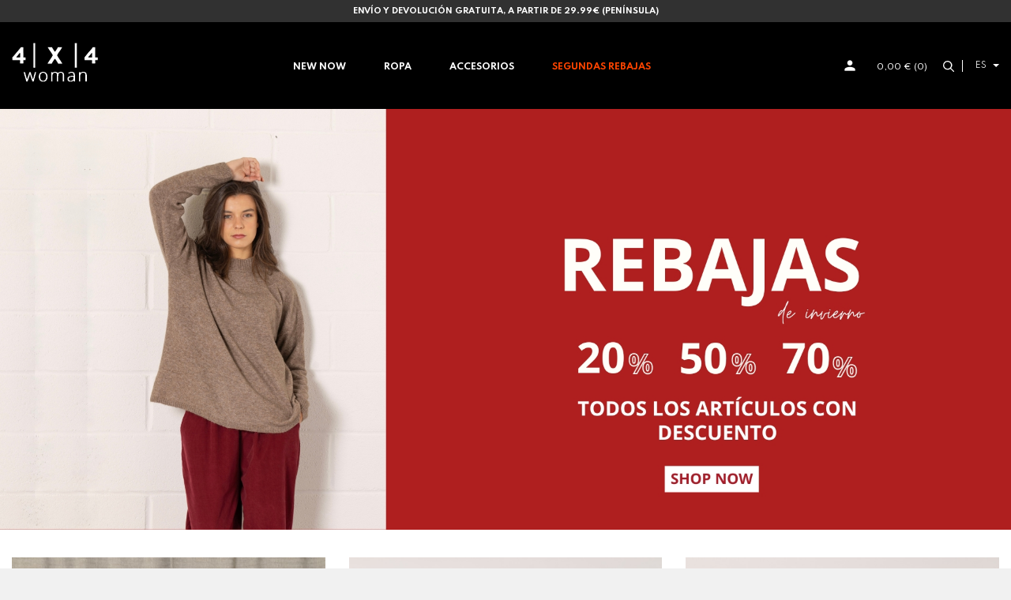

--- FILE ---
content_type: text/html; charset=utf-8
request_url: https://www.4x4woman.com/es/
body_size: 17097
content:
<!doctype html>
<html lang="es">
  <head>
    
      
  <meta charset="utf-8">


  <meta http-equiv="x-ua-compatible" content="ie=edge">



  
    <script>(function(w,d,s,l,i){w[l]=w[l]||[];w[l].push({'gtm.start':
            new Date().getTime(),event:'gtm.js'});var f=d.getElementsByTagName(s)[0],
        j=d.createElement(s),dl=l!='dataLayer'?'&l='+l:'';j.async=true;j.src=
        'https://www.googletagmanager.com/gtm.js?id='+i+dl;f.parentNode.insertBefore(j,f);
    })(window,document,'script','dataLayer','GTM-M5496C2');</script>
  

  <title>Tienda De Moda Para Mujer | 4x4Woman</title>
  <meta name="description" content="Comprar Moda Mujer √ Al Mejor Precio √ Moda Mujer √ Todas Las Tallas √ Nueva Colección √ Envíos Gratis Según Importe">
  <meta name="keywords" content="">
        <meta name="robots" content="index,follow">
          <link rel="canonical" href="https://www.4x4woman.com/es/">
    
  



  <meta name="viewport" content="width=device-width, initial-scale=1, shrink-to-fit=no">


<meta name="twitter:card" content="summary">
<meta name="twitter:title" content="Tienda De Moda Para Mujer | 4x4Woman">
<meta name="twitter:description" content="Comprar Moda Mujer √ Al Mejor Precio √ Moda Mujer √ Todas Las Tallas √ Nueva Colección √ Envíos Gratis Según Importe">


  <link rel="icon" type="image/vnd.microsoft.icon" href="https://www.4x4woman.com/img/favicon.ico?1616081152">
  <link rel="shortcut icon" type="image/x-icon" href="https://www.4x4woman.com/img/favicon.ico?1616081152">



    <link rel="stylesheet" href="https://www.4x4woman.com/themes/ZOneTheme/assets/cache/theme-2142692110.css" type="text/css" media="all">




    <script type="text/javascript">
        var ajax_token = "1b176567dc228cbdad35c97ee81813a3";
        var click_limit = "4";
        var container_id = "GTM-MCC2LCH";
        var ga4_property_id = "G-EG1TCJFB23";
        var id_cart = null;
        var id_customer = null;
        var iqitfdc_from = 29.99;
        var newsletter_selector = "";
        var newsletter_verification_mail = false;
        var order_insert_data_url = "https:\/\/www.4x4woman.com\/es\/module\/acctapmetrikga4\/registerOrderToSent";
        var page_name = "index";
        var prestashop = {"cart":{"products":[],"totals":{"total":{"type":"total","label":"Total","amount":0,"value":"0,00\u00a0\u20ac"},"total_including_tax":{"type":"total","label":"Total (impuestos incl.)","amount":0,"value":"0,00\u00a0\u20ac"},"total_excluding_tax":{"type":"total","label":"Total (impuestos excl.)","amount":0,"value":"0,00\u00a0\u20ac"}},"subtotals":{"products":{"type":"products","label":"Subtotal","amount":0,"value":"0,00\u00a0\u20ac"},"discounts":null,"shipping":{"type":"shipping","label":"Transporte","amount":0,"value":""},"tax":{"type":"tax","label":"Impuestos incluidos","amount":0,"value":"0,00\u00a0\u20ac"}},"products_count":0,"summary_string":"0 art\u00edculos","vouchers":{"allowed":1,"added":[]},"discounts":[],"minimalPurchase":0,"minimalPurchaseRequired":""},"currency":{"name":"Euro","iso_code":"EUR","iso_code_num":"978","sign":"\u20ac"},"customer":{"lastname":null,"firstname":null,"email":null,"birthday":null,"newsletter":null,"newsletter_date_add":null,"optin":null,"website":null,"company":null,"siret":null,"ape":null,"is_logged":false,"gender":{"type":null,"name":null},"addresses":[]},"language":{"name":"ES","iso_code":"es","locale":"es-ES","language_code":"es","is_rtl":"0","date_format_lite":"d\/m\/Y","date_format_full":"d\/m\/Y H:i:s","id":3},"page":{"title":"","canonical":null,"meta":{"title":"Tienda De Moda Para Mujer | 4x4Woman","description":"Comprar Moda Mujer \u221a Al Mejor Precio \u221a Moda Mujer \u221a Todas Las Tallas \u221a Nueva Colecci\u00f3n \u221a Env\u00edos Gratis Seg\u00fan Importe","keywords":"","robots":"index"},"page_name":"index","body_classes":{"lang-es":true,"lang-rtl":false,"country-ES":true,"currency-EUR":true,"layout-full-width":true,"page-index":true,"tax-display-enabled":true},"admin_notifications":[]},"shop":{"name":"4x4 Woman","logo":"https:\/\/www.4x4woman.com\/img\/my-shop-logo-1616081152.jpg","stores_icon":"https:\/\/www.4x4woman.com\/img\/logo_stores.png","favicon":"https:\/\/www.4x4woman.com\/img\/favicon.ico"},"urls":{"base_url":"https:\/\/www.4x4woman.com\/","current_url":"https:\/\/www.4x4woman.com\/es\/","shop_domain_url":"https:\/\/www.4x4woman.com","img_ps_url":"https:\/\/www.4x4woman.com\/img\/","img_cat_url":"https:\/\/www.4x4woman.com\/img\/c\/","img_lang_url":"https:\/\/www.4x4woman.com\/img\/l\/","img_prod_url":"https:\/\/www.4x4woman.com\/img\/p\/","img_manu_url":"https:\/\/www.4x4woman.com\/img\/m\/","img_sup_url":"https:\/\/www.4x4woman.com\/img\/su\/","img_ship_url":"https:\/\/www.4x4woman.com\/img\/s\/","img_store_url":"https:\/\/www.4x4woman.com\/img\/st\/","img_col_url":"https:\/\/www.4x4woman.com\/img\/co\/","img_url":"https:\/\/www.4x4woman.com\/themes\/ZOneTheme\/assets\/img\/","css_url":"https:\/\/www.4x4woman.com\/themes\/ZOneTheme\/assets\/css\/","js_url":"https:\/\/www.4x4woman.com\/themes\/ZOneTheme\/assets\/js\/","pic_url":"https:\/\/www.4x4woman.com\/upload\/","pages":{"address":"https:\/\/www.4x4woman.com\/es\/direccion","addresses":"https:\/\/www.4x4woman.com\/es\/direcciones","authentication":"https:\/\/www.4x4woman.com\/es\/iniciar-sesion","cart":"https:\/\/www.4x4woman.com\/es\/carrito","category":"https:\/\/www.4x4woman.com\/es\/index.php?controller=category","cms":"https:\/\/www.4x4woman.com\/es\/index.php?controller=cms","contact":"https:\/\/www.4x4woman.com\/es\/contactenos","discount":"https:\/\/www.4x4woman.com\/es\/descuento","guest_tracking":"https:\/\/www.4x4woman.com\/es\/seguimiento-pedido-invitado","history":"https:\/\/www.4x4woman.com\/es\/historial-compra","identity":"https:\/\/www.4x4woman.com\/es\/datos-personales","index":"https:\/\/www.4x4woman.com\/es\/","my_account":"https:\/\/www.4x4woman.com\/es\/mi-cuenta","order_confirmation":"https:\/\/www.4x4woman.com\/es\/confirmacion-pedido","order_detail":"https:\/\/www.4x4woman.com\/es\/index.php?controller=order-detail","order_follow":"https:\/\/www.4x4woman.com\/es\/seguimiento-pedido","order":"https:\/\/www.4x4woman.com\/es\/pedido","order_return":"https:\/\/www.4x4woman.com\/es\/index.php?controller=order-return","order_slip":"https:\/\/www.4x4woman.com\/es\/facturas-abono","pagenotfound":"https:\/\/www.4x4woman.com\/es\/pagina-no-encontrada","password":"https:\/\/www.4x4woman.com\/es\/recuperar-contrase\u00f1a","pdf_invoice":"https:\/\/www.4x4woman.com\/es\/index.php?controller=pdf-invoice","pdf_order_return":"https:\/\/www.4x4woman.com\/es\/index.php?controller=pdf-order-return","pdf_order_slip":"https:\/\/www.4x4woman.com\/es\/index.php?controller=pdf-order-slip","prices_drop":"https:\/\/www.4x4woman.com\/es\/productos-rebajados","product":"https:\/\/www.4x4woman.com\/es\/index.php?controller=product","search":"https:\/\/www.4x4woman.com\/es\/busqueda","sitemap":"https:\/\/www.4x4woman.com\/es\/mapa del sitio","stores":"https:\/\/www.4x4woman.com\/es\/tiendas","supplier":"https:\/\/www.4x4woman.com\/es\/proveedor","register":"https:\/\/www.4x4woman.com\/es\/iniciar-sesion?create_account=1","order_login":"https:\/\/www.4x4woman.com\/es\/pedido?login=1"},"alternative_langs":{"en":"https:\/\/www.4x4woman.com\/en\/","es":"https:\/\/www.4x4woman.com\/es\/"},"theme_assets":"\/themes\/ZOneTheme\/assets\/","actions":{"logout":"https:\/\/www.4x4woman.com\/es\/?mylogout="},"no_picture_image":{"bySize":{"cart_default":{"url":"https:\/\/www.4x4woman.com\/img\/p\/es-default-cart_default.jpg","width":90,"height":90},"home_default":{"url":"https:\/\/www.4x4woman.com\/img\/p\/es-default-home_default.jpg","width":500,"height":668},"large_default":{"url":"https:\/\/www.4x4woman.com\/img\/p\/es-default-large_default.jpg","width":1200,"height":1600}},"small":{"url":"https:\/\/www.4x4woman.com\/img\/p\/es-default-cart_default.jpg","width":90,"height":90},"medium":{"url":"https:\/\/www.4x4woman.com\/img\/p\/es-default-home_default.jpg","width":500,"height":668},"large":{"url":"https:\/\/www.4x4woman.com\/img\/p\/es-default-large_default.jpg","width":1200,"height":1600},"legend":""}},"configuration":{"display_taxes_label":true,"display_prices_tax_incl":true,"is_catalog":false,"show_prices":true,"opt_in":{"partner":false},"quantity_discount":{"type":"price","label":"Precio unitario"},"voucher_enabled":1,"return_enabled":1},"field_required":[],"breadcrumb":{"links":[{"title":"Inicio","url":"https:\/\/www.4x4woman.com\/es\/"}],"count":1},"link":{"protocol_link":"https:\/\/","protocol_content":"https:\/\/"},"time":1769044432,"static_token":"ef168b191886a1eca1d83daab8b8c7e7","token":"1b176567dc228cbdad35c97ee81813a3","debug":false,"modules":{"ps_facetedsearch":null}};
        var product_data_url = "https:\/\/www.4x4woman.com\/es\/module\/acctapmetrikga4\/getProductData";
        var products_view_item_list_url = "https:\/\/www.4x4woman.com\/es\/module\/acctapmetrikga4\/getItemList";
        var psr_icon_color = "#F19D76";
        var time = "2";
        var user_id = "(not set)";
      </script>





  <script type="text/javascript" data-keepinline="true">
    var trustpilot_script_url = 'https://invitejs.trustpilot.com/tp.min.js';
    var trustpilot_key = 'lFJTxGOXz1mT04Ds';
    var trustpilot_widget_script_url = '//widget.trustpilot.com/bootstrap/v5/tp.widget.bootstrap.min.js';
    var trustpilot_integration_app_url = 'https://ecommscript-integrationapp.trustpilot.com';
    var trustpilot_preview_css_url = '//ecommplugins-scripts.trustpilot.com/v2.1/css/preview.min.css';
    var trustpilot_preview_script_url = '//ecommplugins-scripts.trustpilot.com/v2.1/js/preview.min.js';
    var trustpilot_ajax_url = 'https://www.4x4woman.com/es/module/trustpilot/trustpilotajax';
    var user_id = '0';
    var trustpilot_trustbox_settings = {"trustboxes":[],"activeTrustbox":0,"pageUrls":{"landing":"https:\/\/www.4x4woman.com\/es\/","category":"https:\/\/www.4x4woman.com\/es\/53-ropa-mujer","product":"https:\/\/www.4x4woman.com\/es\/abrigos-mujer\/4007-12024-plumas-tejido-metalico-confort-plata.html#\/tallas-unica\/color-plata"}};
</script>
<script type="text/javascript" src="/modules/trustpilot/views/js/tp_register.min.js"></script>
<script type="text/javascript" src="/modules/trustpilot/views/js/tp_trustbox.min.js"></script>
<script type="text/javascript" src="/modules/trustpilot/views/js/tp_preview.min.js"></script>
<script type="text/javascript">
pcRunDynamicModulesJs = function() {
// Autoconf - 2021-03-30T16:26:26+02:00
// ps_shoppingcart
setTimeout("prestashop.emit('updateCart', {reason: {linkAction: 'refresh'}, resp: {}});", 10);
};</script><script type="text/javascript">
    pcStartsWith = function(str, search) {
        return typeof str === 'string' && str.substr(0, search.length) === search;
    };
    processDynamicModules = function(dyndatas) {
        for (var key in dyndatas) {
            if (key=='js') {
                // Keep spaces arround 'key', some Prestashop removes [key] otherwise (?!)
                $('body').append(dyndatas[ key ]);
            }
            else if (pcStartsWith(key, 'dyn')) {
                // Keep spaces arround 'key', some Prestashop removes [key] otherwise (?!)
                try {
                    $('#'+key).replaceWith(dyndatas[ key ]);
                }
                catch (error) {
                    console.error('A javasript error occured during the "eval" of the refreshed content ' + key + ': ' + error);
                }
            }
        }
        if (typeof pcRunDynamicModulesJs == 'function') {
            pcRunDynamicModulesJs();
        }
    };
</script>

<style type="text/css">a, .btn-outline-primary, .btn-outline-primary.disabled, .btn-outline-primary:disabled, .btn-link, .page-link, .text-primary, .products-selection .total-products p, .products-selection .products-sort-order .product-display .display-select .selected, .left-categories .arrows .arrow-right:hover,   .left-categories .arrows .arrow-down:hover, .carousel .carousel-control .icon-next:hover i,     .carousel .carousel-control .icon-prev:hover i, #header .top-menu a[data-depth="0"]:hover, .top-menu .sub-menu a:hover, #header .left-nav-icon, #footer .footer-about-us .fa, #footer .footer-about-us .material-icons, .feature .material-icons, .feature .fa, .feature2 a:hover {color: #89d5af} .btn-primary, .btn-primary.disabled, .btn-primary:disabled, .btn-outline-primary:hover, .btn-outline-primary:not(:disabled):not(.disabled):active, .btn-outline-primary:not(:disabled):not(.disabled).active,   .show > .btn-outline-primary.dropdown-toggle, .dropdown-item.active, .dropdown-item:active, .custom-control-label:before, .custom-control-label:before, .custom-control-label:before, .custom-control-label:before, .nav-pills .nav-link.active, .nav-pills .show > .nav-link, .page-item.active .page-link, .badge-primary, .progress-bar, .list-group-item.active, .bg-primary, .btn.btn-primary, .btn.btn-primary.disabled, .btn.btn-primary:disabled, .group-span-filestyle .btn-default, .group-span-filestyle .bootstrap-touchspin .btn-touchspin, .bootstrap-touchspin .group-span-filestyle .btn-touchspin, .pagination .page-list .current a, .add-to-cart, .add-to-cart.disabled, .add-to-cart:disabled, .sidebar-currency .currency-list .current .dropdown-item, .sidebar-language .language-list .current .dropdown-item, .pace .pace-progress, .pace-bounce .pace-activity, #header .mobile-left-nav-trigger .left-nav-icon, #header .mobile-left-nav-trigger .left-nav-icon.disabled, #header .mobile-left-nav-trigger .left-nav-icon:disabled, .banner3:hover {background-color: #89d5af} .btn-primary, .btn-primary.disabled, .btn-primary:disabled, .btn-outline-primary, .btn-outline-primary:hover, .btn-outline-primary:not(:disabled):not(.disabled):active, .btn-outline-primary:not(:disabled):not(.disabled).active,   .show > .btn-outline-primary.dropdown-toggle, .page-item.active .page-link, .list-group-item.active, .border-primary, .main-product-details .combinations-wrapper .combination-item .switch-cbnt.active {border-color: #89d5af} .pace .pace-progress-inner {box-shadow: 0 0 10px #89d5af} .pace .pace-activity {border-top-color: #89d5af} .pace .pace-activity {border-left-color: #89d5af} .btn-primary:hover, .btn.btn-primary:hover, .btn-primary:not(:disabled):not(.disabled):active, .btn-primary:not(:disabled):not(.disabled).active, .btn.btn-primary:not(:disabled):not(.disabled):active, .btn.btn-primary:not(:disabled):not(.disabled).active, .add-to-cart:hover, .add-to-cart:not(:disabled):not(.disabled):active, .add-to-cart:not(:disabled):not(.disabled).active, #header .mobile-left-nav-trigger .left-nav-icon:hover, #header .mobile-left-nav-trigger .left-nav-icon:not(:disabled):not(.disabled):active, #header .mobile-left-nav-trigger .left-nav-icon:not(:disabled):not(.disabled).active {background-color: #63c896} .ui-autocomplete.ui-widget-content, .dropdown-item:hover, .dropdown-item:focus, #search_filters .facet .facet-dropdown .select-title, .pagination .page-list a:hover, .main-product-details .reassurance-hook, .footer-right .block-newsletter .form-control, .currency-selector .dropdown-current, .language-selector .dropdown-current, .sidebar-account, .sidebar-header-phone, .sidebar-menu, .cart-preview .cart-title, .cart-preview .cart-bottom, .aone-featuredcategories .category-block .category-name {background-color: #fffffd} .img-thumbnail, .table-bordered, .table-bordered th,   .table-bordered td, .table .thead-light th, .form-control, .form-control:focus, .input-group-text, .custom-select, .custom-select:focus, .custom-file-label, .custom-file-label:after, .custom-file-label, .border, .table-dark th,     .table-dark td,     .table-dark thead th,     .table-dark tbody + tbody, .table .thead-dark th, hr, .column-block, .light-box-bg, #order-summary-content .order-confirmation-table, .page-order-detail .box, .page-my-account #content .links a span.link-item, .card, .bootstrap-touchspin input.form-control, .bootstrap-touchspin .btn-touchspin, .custom-checkbox input[type="checkbox"] + span, .custom-checkbox input[type="radio"] + span, .custom-radio input[type="checkbox"] + span, .custom-radio input[type="radio"] + span, .ui-autocomplete.ui-widget-content, .dropdown-menu, .products-selection .products-sort-order .product-display .display-select, .category-tree > ul > li > a:before, .product-accordions, .product-tabs .nav-tabs .nav-item .nav-link.active, .product-tabs .tab-content, .anav-top .category-item li a:before, .mobile-amega-menu, #header .mobile-menu-icon, .feature, .feature2, .main-product-details .combinations-wrapper .combination-item .switch-cbnt {border-color: #d6d6d6} .table th,   .table td, .table tbody + tbody, .border-top, .modal-footer, section.checkout-step:first-child, #search_filters .facet + .facet, .product-list .thumbnail-top .product-miniature + .product-miniature .product-container, .product-list .thumbnail-left .product-miniature + .product-miniature .product-container, .product-accordions .panel, .quickview .modal-footer, .block-reassurance li + li, .sidebar-search, .sidebar-currency, .sidebar-language, .user-info .dropdown-customer-account-links .logout, .sidebar-account, .sidebar-header-phone, .sidebar-menu, .cart-preview .cart-bottom, .anav-mobile .amenu-item + .amenu-item {border-top-color: #d6d6d6} .table thead th, .border-bottom, .column-title, .typo .column-title, .modal-header, .table thead th, section.checkout-step, #blockcart-modal .divide-right, .promo-name, .cart-preview .cart-title {border-bottom-color: #d6d6d6} .custom-file-label:after, .border-left, .category-tree .category-sub-menu, .main-product-details .product-pack .pack-product-quantity, .product-tabs .nav-tabs .nav-item .nav-link.active:before, .typo blockquote, .typo .blockquote, .lang-rtl #blockcart-modal .divide-right {border-left-color: #d6d6d6} .border-right, .category-tree .category-sub-menu, .product-tabs .nav-tabs .nav-item .nav-link.active:before, #blockcart-modal .divide-right {border-right-color: #d6d6d6} .input-group .input-group-btn > .btn, .main-product-details .product-customization .custom-file button {background-color: #d6d6d6} .img-thumbnail, #cart-summary-product-list img, .zoomContainer .zoomWindow, .ui-autocomplete.ui-menu .search-menu-item .search-item .cover img {border-color: #fcfcfc} section.checkout-step .address-item .address-footer, section.checkout-step .delivery-option + .delivery-option:before, section.checkout-step .order-options, #order-details .order-details-title, #order-items .order-confirmation-total, #order-items .order-line + .order-line, .page-addresses .address .address-footer, .page-order-detail #order-history .history-lines .history-line + .history-line, .page-order-detail .order-items .order-item + .order-item, .page-order-detail .shipping-lines .shipping-line + .shipping-line, .credit-slips .credit-slip + .credit-slip, .order-returns .order-return + .order-return, .main-product-details .product-pack .pack-product-item + .pack-product-item, .cart-item + .cart-item, .cart-grid-right .cart-detailed-actions, #stores .page-stores .store-item-footer.divide-top, .customization-modal .modal-content .modal-body .product-customization-line + .product-customization-line, .sitemap .category-sitemap .tree > li > ul.nested > li > ul.nested > li > a:before, .my-mail-alerts .mail-alert-line + .mail-alert-line {border-top-color: #fcfcfc} #order-items, .lang-rtl#stores .page-stores .store-item-container .divide-left, .lang-rtl .sitemap .category-sitemap .tree > li > ul.nested > li > ul.nested {border-right-color: #fcfcfc} .page-order-detail .messages .message {border-bottom-color: #fcfcfc} #stores .page-stores .store-item-container .divide-left, .sitemap .category-sitemap .tree > li > ul.nested > li > ul.nested, .lang-rtl #order-items {border-left-color: #fcfcfc} a:hover, .btn-link:hover, .page-link:hover, .btn-teriary:hover, .btn.btn-teriary:hover, .ui-autocomplete.ui-menu .ui-menu-item .ui-state-focus, .ui-autocomplete.ui-menu .ui-menu-item .ui-state-hover, .dropdown .expand-more:hover, .dropdown a.expand-more:hover, .dropdown-item:hover, .dropdown-item:focus, section.checkout-step .step-number, .page-my-account #content .links a:hover, .active-filters .filter-block .material-icons, .product-price, .price-total, .product-name a:hover, a.product-name:hover, .product-list .product-miniature .grid-hover .grid-hover-btn a, .main-product-details .product-cover .layer .zoom-in, #product-modal .arrows, .block-reassurance img, .st-menu-close:hover, .anav-top .amenu-link > sup, .aone-slideshow.theme-default .nivo-directionNav a, .aone-slideshow.theme-default .nivo-directionNav a:hover, #header .left-nav-icon:hover, .feature a:hover, .feature2 .material-icons, .feature2 .fa {color: #6f6f6f} .aone-tabs .nav-tabs .separator:after, .aone-tabs .nav-tabs .separator:before {border-right-color: #6f6f6f} .aone-tabs .nav-tabs .separator:after, .aone-tabs .nav-tabs .separator:before {border-left-color: #6f6f6f} .custom-checkbox input[type="checkbox"] + span.color .check-circle, .custom-checkbox input[type="radio"] + span.color .check-circle, .custom-radio input[type="checkbox"] + span.color .check-circle, .custom-radio input[type="radio"] + span.color .check-circle, .custom-checkbox input[type="checkbox"]:hover + span, .custom-checkbox input[type="radio"]:hover + span, .custom-radio input[type="checkbox"]:hover + span, .custom-radio input[type="radio"]:hover + span, .custom-checkbox input[type="checkbox"]:checked + span, .custom-checkbox input[type="radio"]:checked + span, .custom-radio input[type="checkbox"]:checked + span, .custom-radio input[type="radio"]:checked + span, .category-tree > ul > li > a:hover:before, .main-product-details .product-images li.thumb-container .thumb.selected, #product-modal .product-images img.selected, .anav-top .category-item li a:hover:before, .aone-slideshow .nivo-controlNav a.active, .banner2 a:before {border-color: #6f6f6f} .custom-checkbox input[type="checkbox"]:checked + span, .custom-checkbox input[type="radio"]:checked + span, .custom-radio input[type="checkbox"]:checked + span, .custom-radio input[type="radio"]:checked + span, .modal-header .close:hover, .category-tree > ul > li > a:hover:before, .discount-percentage, .discount-amount, .product-flags .product-flag.discount span, .product-flags .product-flag.on-sale span, .add-to-cart.added:after, .main-product-details .scroll-box-arrows .left, .main-product-details .scroll-box-arrows .right, .cart-preview .cart-header .cart-products-count, .slick-prev, .slick-next, .anav-top .amenu-link > sup, .anav-top .category-item li a:hover:before, .aone-slideshow .nivo-controlNav a, .aone-popupnewsletter button.close, #header .sticky-icon-cart .cart-products-count, #footer .scroll-to-top-button a {background-color: #6f6f6f} section.checkout-step .address-item.selected {border-color: #89d5af} .product-flags .product-flag span {background-color: #89d5af} #footer .footer-bottom {background-color: #fffffd} #wrapper {background-color: #ffffff} .aone-tabs .nav-tabs .separator:after, .aone-tabs .nav-tabs .separator:before {border-right-color: #3d3d3d} .aone-tabs .nav-tabs .separator:after, .aone-tabs .nav-tabs .separator:before {border-left-color: #3d3d3d} .modal-header .close:hover, .add-to-cart.added:after, .main-product-details .scroll-box-arrows .left, .main-product-details .scroll-box-arrows .right, .slick-prev, .slick-next, .aone-slideshow .nivo-controlNav a, .aone-popupnewsletter button.close, #footer .scroll-to-top-button a {background-color: #3d3d3d} section.checkout-step .step-number, .active-filters .filter-block .material-icons, .product-list .product-miniature .grid-hover .grid-hover-btn a, .main-product-details .product-cover .layer .zoom-in, #product-modal .arrows, .block-reassurance img, .st-menu-close:hover, .aone-slideshow.theme-default .nivo-directionNav a, .aone-slideshow.theme-default .nivo-directionNav a:hover {color: #3d3d3d} .aone-slideshow .nivo-controlNav a.active {border-color: #3d3d3d} .btn-primary, .btn-primary.disabled, .btn-primary:disabled, .btn-outline-primary:hover, .btn-outline-primary:not(:disabled):not(.disabled):active, .btn-outline-primary:not(:disabled):not(.disabled).active,   .show > .btn-outline-primary.dropdown-toggle, .btn.btn-primary, .btn.btn-primary.disabled, .btn.btn-primary:disabled, .add-to-cart, .add-to-cart.disabled, .add-to-cart:disabled, #header .mobile-left-nav-trigger .left-nav-icon, #header .mobile-left-nav-trigger .left-nav-icon.disabled, #header .mobile-left-nav-trigger .left-nav-icon:disabled {background-color: #ffae26} .btn-primary, .btn-primary.disabled, .btn-primary:disabled, .btn-outline-primary, .btn-outline-primary:hover, .btn-outline-primary:not(:disabled):not(.disabled):active, .btn-outline-primary:not(:disabled):not(.disabled).active,   .show > .btn-outline-primary.dropdown-toggle, .border-primary {border-color: #ffae26} .btn-primary:hover, .btn.btn-primary:hover, .btn-primary:not(:disabled):not(.disabled):active, .btn-primary:not(:disabled):not(.disabled).active, .btn.btn-primary:not(:disabled):not(.disabled):active, .btn.btn-primary:not(:disabled):not(.disabled).active, .add-to-cart:hover, .add-to-cart:not(:disabled):not(.disabled):active, .add-to-cart:not(:disabled):not(.disabled).active, #header .mobile-left-nav-trigger .left-nav-icon:hover, #header .mobile-left-nav-trigger .left-nav-icon:not(:disabled):not(.disabled):active, #header .mobile-left-nav-trigger .left-nav-icon:not(:disabled):not(.disabled).active {background-color: #f29800} .product-name {color: #484848} .product-list .grid .product-miniature .product-name {background-color: #ffffff} .product-price, .price-total {color: #000000} .regular-price {color: #fb2900} </style>

<script>

function comprobarObservaciones(){
    var comprobante = "";
    if ((jQuery)('#onepagecheckoutps').length != 0) {
        comprobante = (jQuery)('[name="message"]');
    } else {
        comprobante = (jQuery)('[name="delivery_message"]');
    }
    if (comprobante.length != 0) {
        limitarObservaciones(comprobante);
    }
}

function limitarObservaciones(comprobante){
    if(comprobante){ // SI EXISTE 
        if ((jQuery)('.originalTextareaInfo').length == 0) {
            var options2 = {
               'maxCharacterSize': 69,
               'originalStyle': 'originalTextareaInfo',
               'warningStyle' : 'warningTextareaInfo',
               'warningNumber': 10,
               'displayFormat': '#input caracteres | #left caracteres restantes | #words palabras'
            };
            comprobante.textareaCount(options2);
        }
    }
}

function cronCex(){
    if((jQuery) != 'undefined'){
        (jQuery).ajax({
            type: "POST",
            url: 'https://www.4x4woman.com//modules/correosexpress/controllers/admin/index.php', 
            data:
            {
                'action'    :'comprobarCron',
                'token'     :'12868318595e26b62397fbf9.66027704',
            },
            success: function(msg){
                console.log(msg);
            },
            error: function(msg){
                console.log(msg);
            }
        });
    }else{
        $.ajax({
            type: "POST",
            url: 'https://www.4x4woman.com//modules/correosexpress/controllers/admin/index.php', 
            data:
            {
                'action'    :'comprobarCron',
                'token'     :'12868318595e26b62397fbf9.66027704',
            },
            success: function(msg){
                console.log(msg);
            },
            error: function(msg){
                console.log(msg);
            }
        });
    }
}

function defer(method) {
    if (window.jQuery) {
        method();
    } else {
        setTimeout(function() { defer(method) }, 50);
    }
}

defer(function () {
    cronCex();
    comprobarObservaciones();
});

</script>
<script type="application/ld+json">{"@context":"schema.org","@type":"ShoppingCenter","currenciesAccepted":"EUR","email":"info@4x4woman.com","brand":"4x4 Woman","description":"Comprar Moda Mujer \u221a Al Mejor Precio \u221a Moda Mujer \u221a Todas Las Tallas \u221a Nueva Colecci\u00f3n \u221a Env\u00edos Gratis Seg\u00fan Importe","name":"Tienda De Moda Para Mujer | 4x4Woman","url":"https:\/\/www.4x4woman.com\/es\/","image":"https:\/\/www.4x4woman.com\/img\/my-shop-logo-1616081152.jpg","logo":"https:\/\/www.4x4woman.com\/img\/my-shop-logo-1616081152.jpg","address":"Avenida del Cid Campeador 16"}</script><script>var categoryName ="1"; console.log(categoryName);</script>




    
  </head>

  <body id="index" class="lang-es country-es currency-eur layout-full-width page-index tax-display-enabled st-wrapper    remove-box-shadow small-style js-custom-action-add-voucher js-custom-action-add-to-cart js-enable-product-pending-refresh-icon" >

    
           <!-- Google Tag Manager (noscript) -->
    <noscript>
        <iframe 
            src="https://www.googletagmanager.com/ns.html?id=GTM-MCC2LCH"
            height="0" width="0" style="display:none;visibility:hidden">
        </iframe>
    </noscript>
    <!-- End Google Tag Manager (noscript) -->

    

    
    
    

    
    <main id="page" class="st-pusher  js-ps-ajax-cart">

      
              

      <header id="header">
        
          
	<div class="header-banner clearfix">
		<div class="header-event-banner">
  <div class="container">
    <div class="header-event-banner-wrapper">
      <p class="MsoNormal" style="text-align: center;"><span lang="es" xml:lang="es"><b>Envío y devolución gratuita,</b></span><b> a partir de 29.99€ (península)</b></p>
    </div>
  </div>
</div>


	</div>



	<div class="header-nav clearfix">
		<div class="container">
			<div class="header-nav-wrapper d-flex align-items-center">
				
			</div>
		</div>
	</div>



	<div class="main-header clearfix">
		<div class="container">
			<div class="header-wrapper d-md-flex align-items-md-center">
				<div id="dropdown-mobile-menu" class="mobile-menu-content">
					<div class="menuBurger">
						<span></span>
						<span></span>
						<span></span>
					</div>
					<div class="menuClose">
						<svg xmlns="http://www.w3.org/2000/svg" width="21.92" height="21.92" viewBox="0 0 21.92 21.92">
						<g id="Grupo_203" data-name="Grupo 203" transform="translate(-36.54 -30.04)">
							<rect id="Rectángulo_1" data-name="Rectángulo 1" width="29" height="2" transform="translate(37.954 30.04) rotate(45)"/>
							<rect id="Rectángulo_2" data-name="Rectángulo 2" width="29" height="2" transform="translate(36.54 50.546) rotate(-45)"/>
						</g>
						</svg>

					</div> 
					<div class="mobile-amega-menu">
<div id="mobile-amegamenu">
  <ul class="anav-top anav-mobile">
    <li class="amenu-item mm-3 ">
    <a href="https://www.4x4woman.com/es/novedades" class="amenu-link" >      <span>New now</span>
                </a>
      </li>
    <li class="amenu-item mm-15 plex">
    <a href="https://www.4x4woman.com/es/53-ropa-mujer" class="amenu-link" >      <span>Ropa</span>
            <span class="mobile-toggle-plus d-flex align-items-center justify-content-center"><i class="caret-down-icon"></i></span>    </a>
        <div class="adropdown" >      
                  <div class="dropdown-content dd-18">
                                        <div class="category-item">
                              <p class="category-thumb"><a href="https://www.4x4woman.com/es/ropa-mujer/111-jerseis-mujer" title=""><img class="img-fluid" src="https://www.4x4woman.com/c/111-category_medium/jerseis-mujer.jpg" alt="Jerséis Mujer [c1] [c2]. 4x4 Woman moda mujer desde 1996" /></a></p>
                            <h5 class="category-title"><a href="https://www.4x4woman.com/es/ropa-mujer/111-jerseis-mujer" title="">Jerséis Mujer</a></h5>                          </div>
                      <div class="category-item">
                              <p class="category-thumb"><a href="https://www.4x4woman.com/es/ropa-mujer/88-pantalones-mujer" title=""><img class="img-fluid" src="https://www.4x4woman.com/c/88-category_medium/pantalones-mujer.jpg" alt="Pantalones Mujer [c1] [c2]. 4x4 Woman moda mujer desde 1996" /></a></p>
                            <h5 class="category-title"><a href="https://www.4x4woman.com/es/ropa-mujer/88-pantalones-mujer" title="">Pantalones Mujer</a></h5>                          </div>
                      <div class="category-item">
                              <p class="category-thumb"><a href="https://www.4x4woman.com/es/ropa-mujer/94-camisetas-mujer" title=""><img class="img-fluid" src="https://www.4x4woman.com/c/94-category_medium/camisetas-mujer.jpg" alt="Camisetas mujer [c1] [c2]. 4x4 Woman moda mujer desde 1996" /></a></p>
                            <h5 class="category-title"><a href="https://www.4x4woman.com/es/ropa-mujer/94-camisetas-mujer" title="">Camisetas mujer</a></h5>                          </div>
                      <div class="category-item">
                              <p class="category-thumb"><a href="https://www.4x4woman.com/es/ropa-mujer/115-parkas-mujer" title=""><img class="img-fluid" src="https://www.4x4woman.com/c/115-category_medium/parkas-mujer.jpg" alt="Parkas Mujer [c1] [c2]. 4x4 Woman moda mujer desde 1996" /></a></p>
                            <h5 class="category-title"><a href="https://www.4x4woman.com/es/ropa-mujer/115-parkas-mujer" title="">Parkas Mujer</a></h5>                          </div>
                      <div class="category-item">
                              <p class="category-thumb"><a href="https://www.4x4woman.com/es/ropa-mujer/214-blusas-mujer" title=""><img class="img-fluid" src="https://www.4x4woman.com/c/214-category_medium/blusas-mujer.jpg" alt="Blusas mujer [c1] [c2]. 4x4 Woman moda mujer desde 1996" /></a></p>
                            <h5 class="category-title"><a href="https://www.4x4woman.com/es/ropa-mujer/214-blusas-mujer" title="">Blusas mujer</a></h5>                          </div>
                      <div class="category-item">
                              <p class="category-thumb"><a href="https://www.4x4woman.com/es/ropa-mujer/248-chalecos-mujer" title=""><img class="img-fluid" src="https://www.4x4woman.com/c/248-category_medium/chalecos-mujer.jpg" alt="Chalecos Mujer [c1] [c2]. 4x4 Woman moda mujer desde 1996" /></a></p>
                            <h5 class="category-title"><a href="https://www.4x4woman.com/es/ropa-mujer/248-chalecos-mujer" title="">Chalecos Mujer</a></h5>                          </div>
                      <div class="category-item">
                              <p class="category-thumb"><a href="https://www.4x4woman.com/es/ropa-mujer/83-camisas-mujer" title=""><img class="img-fluid" src="https://www.4x4woman.com/c/83-category_medium/camisas-mujer.jpg" alt="Camisas Mujer [c1] [c2]. 4x4 Woman moda mujer desde 1996" /></a></p>
                            <h5 class="category-title"><a href="https://www.4x4woman.com/es/ropa-mujer/83-camisas-mujer" title="">Camisas Mujer</a></h5>                          </div>
                      <div class="category-item">
                              <p class="category-thumb"><a href="https://www.4x4woman.com/es/ropa-mujer/109-vestidos-mujer" title=""><img class="img-fluid" src="https://www.4x4woman.com/c/109-category_medium/vestidos-mujer.jpg" alt="Vestidos Mujer [c1] [c2]. 4x4 Woman moda mujer desde 1996" /></a></p>
                            <h5 class="category-title"><a href="https://www.4x4woman.com/es/ropa-mujer/109-vestidos-mujer" title="">Vestidos Mujer</a></h5>                          </div>
                      <div class="category-item">
                              <p class="category-thumb"><a href="https://www.4x4woman.com/es/ropa-mujer/81-faldas-mujer" title=""><img class="img-fluid" src="https://www.4x4woman.com/c/81-category_medium/faldas-mujer.jpg" alt="Faldas Mujer [c1] [c2]. 4x4 Woman moda mujer desde 1996" /></a></p>
                            <h5 class="category-title"><a href="https://www.4x4woman.com/es/ropa-mujer/81-faldas-mujer" title="">Faldas Mujer</a></h5>                          </div>
                      <div class="category-item">
                              <p class="category-thumb"><a href="https://www.4x4woman.com/es/ropa-mujer/107-chaquetas-mujer" title=""><img class="img-fluid" src="https://www.4x4woman.com/c/107-category_medium/chaquetas-mujer.jpg" alt="Chaquetas Mujer [c1] [c2]. 4x4 Woman moda mujer desde 1996" /></a></p>
                            <h5 class="category-title"><a href="https://www.4x4woman.com/es/ropa-mujer/107-chaquetas-mujer" title="">Chaquetas Mujer</a></h5>                          </div>
                      <div class="category-item">
                              <p class="category-thumb"><a href="https://www.4x4woman.com/es/ropa-mujer/82-abrigos-mujer" title=""><img class="img-fluid" src="https://www.4x4woman.com/c/82-category_medium/abrigos-mujer.jpg" alt="Abrigos Mujer [c1] [c2]. 4x4 Woman moda mujer desde 1996" /></a></p>
                            <h5 class="category-title"><a href="https://www.4x4woman.com/es/ropa-mujer/82-abrigos-mujer" title="">Abrigos Mujer</a></h5>                          </div>
                      <div class="category-item">
                              <p class="category-thumb"><a href="https://www.4x4woman.com/es/ropa-mujer/131-tops-mujer" title=""><img class="img-fluid" src="https://www.4x4woman.com/c/131-category_medium/tops-mujer.jpg" alt="Tops Mujer [c1] [c2]. 4x4 Woman moda mujer desde 1996" /></a></p>
                            <h5 class="category-title"><a href="https://www.4x4woman.com/es/ropa-mujer/131-tops-mujer" title="">Tops Mujer</a></h5>                          </div>
                      <div class="category-item">
                              <p class="category-thumb"><a href="https://www.4x4woman.com/es/ropa-mujer/306-ponchos-mujer" title=""><img class="img-fluid" src="https://www.4x4woman.com/c/306-category_medium/ponchos-mujer.jpg" alt="Ponchos mujer [c1] [c2]. 4x4 Woman moda mujer desde 1996" /></a></p>
                            <h5 class="category-title"><a href="https://www.4x4woman.com/es/ropa-mujer/306-ponchos-mujer" title="">Ponchos mujer</a></h5>                          </div>
                    
              </div>
                </div>
      </li>
    <li class="amenu-item mm-14 plex">
    <a href="https://www.4x4woman.com/es/62-accesorios-mujer" class="amenu-link" >      <span>Accesorios</span>
            <span class="mobile-toggle-plus d-flex align-items-center justify-content-center"><i class="caret-down-icon"></i></span>    </a>
        <div class="adropdown" >      
                  <div class="dropdown-content dd-19">
                                        <div class="category-item">
                            <h5 class="category-title"><a href="https://www.4x4woman.com/es/accesorios-mujer/124-gorros-mujer" title="">Gorros Mujer</a></h5>                          </div>
                      <div class="category-item">
                            <h5 class="category-title"><a href="https://www.4x4woman.com/es/accesorios-mujer/85-bufandas-mujer" title="">Bufandas Mujer</a></h5>                          </div>
                      <div class="category-item">
                            <h5 class="category-title"><a href="https://www.4x4woman.com/es/accesorios-mujer/91-bolsos-mujer" title="">Bolsos Mujer</a></h5>                          </div>
                      <div class="category-item">
                            <h5 class="category-title"><a href="https://www.4x4woman.com/es/accesorios-mujer/159-cinturones-mujer" title="">Cinturones Mujer</a></h5>                          </div>
                    
              </div>
                </div>
      </li>
    <li class="amenu-item mm-16 ">
    <a href="https://www.4x4woman.com/es/productos-rebajados" class="amenu-link" >      <span><span style="color:#FF4500;">Segundas Rebajas</span></span>
                </a>
      </li>
    </ul>
</div>
</div>

				</div>
				
					<div class="header-logo">
						<a class="logo" href="https://www.4x4woman.com/es/" title="Tienda ropa mujer 4x4 woman">
						 								<h1>
								<span style="display:none">Tienda ropa mujer 4x4 woman</span>								
															
							
															<img src="https://www.4x4woman.com/img/my-shop-logo-1616081152.jpg" alt="Tienda ropa mujer 4x4 woman">
																						</h1>
													</a>
						<span class="leyenda">Desde 1996 creando moda para mujeres reales</span>
					</div>
				

				
					<div class="amega-menu d-none d-md-block">
<div id="amegamenu" class="">
  <ul class="anav-top">
    <li class="amenu-item mm-3 ">
    <a href="https://www.4x4woman.com/es/novedades" class="amenu-link" >      New now
          </a>
      </li>
    <li class="amenu-item mm-15 plex">
    <a href="https://www.4x4woman.com/es/53-ropa-mujer" class="amenu-link" >      Ropa
          </a>
        <span class="mobile-toggle-plus"><i class="caret-down-icon"></i></span>
    <div class="adropdown adropdown-1" >
      <div class="dropdown-bgimage" ></div>
      
      <div class="dropdown-wrapper">
                        <div class="dropdown-content acontent-1 dd-18 ">
                                  <div class="categories-grid">
                          <div class="category-item">
                                <p class="category-thumb"><a href="https://www.4x4woman.com/es/ropa-mujer/111-jerseis-mujer" title=""><img class="img-fluid" src="https://www.4x4woman.com/c/111-category_medium/jerseis-mujer.jpg" alt="Jerséis Mujer [c1] [c2]. 4x4 Woman moda mujer desde 1996" /></a></p>
                                <h5 class="category-title"><a href="https://www.4x4woman.com/es/ropa-mujer/111-jerseis-mujer" title="">Jerséis Mujer</a></h5>                              </div>
                          <div class="category-item">
                                <p class="category-thumb"><a href="https://www.4x4woman.com/es/ropa-mujer/88-pantalones-mujer" title=""><img class="img-fluid" src="https://www.4x4woman.com/c/88-category_medium/pantalones-mujer.jpg" alt="Pantalones Mujer [c1] [c2]. 4x4 Woman moda mujer desde 1996" /></a></p>
                                <h5 class="category-title"><a href="https://www.4x4woman.com/es/ropa-mujer/88-pantalones-mujer" title="">Pantalones Mujer</a></h5>                              </div>
                          <div class="category-item">
                                <p class="category-thumb"><a href="https://www.4x4woman.com/es/ropa-mujer/94-camisetas-mujer" title=""><img class="img-fluid" src="https://www.4x4woman.com/c/94-category_medium/camisetas-mujer.jpg" alt="Camisetas mujer [c1] [c2]. 4x4 Woman moda mujer desde 1996" /></a></p>
                                <h5 class="category-title"><a href="https://www.4x4woman.com/es/ropa-mujer/94-camisetas-mujer" title="">Camisetas mujer</a></h5>                              </div>
                          <div class="category-item">
                                <p class="category-thumb"><a href="https://www.4x4woman.com/es/ropa-mujer/115-parkas-mujer" title=""><img class="img-fluid" src="https://www.4x4woman.com/c/115-category_medium/parkas-mujer.jpg" alt="Parkas Mujer [c1] [c2]. 4x4 Woman moda mujer desde 1996" /></a></p>
                                <h5 class="category-title"><a href="https://www.4x4woman.com/es/ropa-mujer/115-parkas-mujer" title="">Parkas Mujer</a></h5>                              </div>
                          <div class="category-item">
                                <p class="category-thumb"><a href="https://www.4x4woman.com/es/ropa-mujer/214-blusas-mujer" title=""><img class="img-fluid" src="https://www.4x4woman.com/c/214-category_medium/blusas-mujer.jpg" alt="Blusas mujer [c1] [c2]. 4x4 Woman moda mujer desde 1996" /></a></p>
                                <h5 class="category-title"><a href="https://www.4x4woman.com/es/ropa-mujer/214-blusas-mujer" title="">Blusas mujer</a></h5>                              </div>
                          <div class="category-item">
                                <p class="category-thumb"><a href="https://www.4x4woman.com/es/ropa-mujer/248-chalecos-mujer" title=""><img class="img-fluid" src="https://www.4x4woman.com/c/248-category_medium/chalecos-mujer.jpg" alt="Chalecos Mujer [c1] [c2]. 4x4 Woman moda mujer desde 1996" /></a></p>
                                <h5 class="category-title"><a href="https://www.4x4woman.com/es/ropa-mujer/248-chalecos-mujer" title="">Chalecos Mujer</a></h5>                              </div>
                          <div class="category-item">
                                <p class="category-thumb"><a href="https://www.4x4woman.com/es/ropa-mujer/83-camisas-mujer" title=""><img class="img-fluid" src="https://www.4x4woman.com/c/83-category_medium/camisas-mujer.jpg" alt="Camisas Mujer [c1] [c2]. 4x4 Woman moda mujer desde 1996" /></a></p>
                                <h5 class="category-title"><a href="https://www.4x4woman.com/es/ropa-mujer/83-camisas-mujer" title="">Camisas Mujer</a></h5>                              </div>
                          <div class="category-item">
                                <p class="category-thumb"><a href="https://www.4x4woman.com/es/ropa-mujer/109-vestidos-mujer" title=""><img class="img-fluid" src="https://www.4x4woman.com/c/109-category_medium/vestidos-mujer.jpg" alt="Vestidos Mujer [c1] [c2]. 4x4 Woman moda mujer desde 1996" /></a></p>
                                <h5 class="category-title"><a href="https://www.4x4woman.com/es/ropa-mujer/109-vestidos-mujer" title="">Vestidos Mujer</a></h5>                              </div>
                          <div class="category-item">
                                <p class="category-thumb"><a href="https://www.4x4woman.com/es/ropa-mujer/81-faldas-mujer" title=""><img class="img-fluid" src="https://www.4x4woman.com/c/81-category_medium/faldas-mujer.jpg" alt="Faldas Mujer [c1] [c2]. 4x4 Woman moda mujer desde 1996" /></a></p>
                                <h5 class="category-title"><a href="https://www.4x4woman.com/es/ropa-mujer/81-faldas-mujer" title="">Faldas Mujer</a></h5>                              </div>
                          <div class="category-item">
                                <p class="category-thumb"><a href="https://www.4x4woman.com/es/ropa-mujer/107-chaquetas-mujer" title=""><img class="img-fluid" src="https://www.4x4woman.com/c/107-category_medium/chaquetas-mujer.jpg" alt="Chaquetas Mujer [c1] [c2]. 4x4 Woman moda mujer desde 1996" /></a></p>
                                <h5 class="category-title"><a href="https://www.4x4woman.com/es/ropa-mujer/107-chaquetas-mujer" title="">Chaquetas Mujer</a></h5>                              </div>
                          <div class="category-item">
                                <p class="category-thumb"><a href="https://www.4x4woman.com/es/ropa-mujer/82-abrigos-mujer" title=""><img class="img-fluid" src="https://www.4x4woman.com/c/82-category_medium/abrigos-mujer.jpg" alt="Abrigos Mujer [c1] [c2]. 4x4 Woman moda mujer desde 1996" /></a></p>
                                <h5 class="category-title"><a href="https://www.4x4woman.com/es/ropa-mujer/82-abrigos-mujer" title="">Abrigos Mujer</a></h5>                              </div>
                          <div class="category-item">
                                <p class="category-thumb"><a href="https://www.4x4woman.com/es/ropa-mujer/131-tops-mujer" title=""><img class="img-fluid" src="https://www.4x4woman.com/c/131-category_medium/tops-mujer.jpg" alt="Tops Mujer [c1] [c2]. 4x4 Woman moda mujer desde 1996" /></a></p>
                                <h5 class="category-title"><a href="https://www.4x4woman.com/es/ropa-mujer/131-tops-mujer" title="">Tops Mujer</a></h5>                              </div>
                          <div class="category-item">
                                <p class="category-thumb"><a href="https://www.4x4woman.com/es/ropa-mujer/306-ponchos-mujer" title=""><img class="img-fluid" src="https://www.4x4woman.com/c/306-category_medium/ponchos-mujer.jpg" alt="Ponchos mujer [c1] [c2]. 4x4 Woman moda mujer desde 1996" /></a></p>
                                <h5 class="category-title"><a href="https://www.4x4woman.com/es/ropa-mujer/306-ponchos-mujer" title="">Ponchos mujer</a></h5>                              </div>
                        </div>
            
                  </div>
                      </div>
    </div>
      </li>
    <li class="amenu-item mm-14 plex">
    <a href="https://www.4x4woman.com/es/62-accesorios-mujer" class="amenu-link" >      Accesorios
          </a>
        <span class="mobile-toggle-plus"><i class="caret-down-icon"></i></span>
    <div class="adropdown adropdown-1" >
      <div class="dropdown-bgimage" ></div>
      
      <div class="dropdown-wrapper">
                        <div class="dropdown-content acontent-1 dd-19 ">
                                  <div class="categories-grid">
                          <div class="category-item">
                                <h5 class="category-title"><a href="https://www.4x4woman.com/es/accesorios-mujer/124-gorros-mujer" title="">Gorros Mujer</a></h5>                              </div>
                          <div class="category-item">
                                <h5 class="category-title"><a href="https://www.4x4woman.com/es/accesorios-mujer/85-bufandas-mujer" title="">Bufandas Mujer</a></h5>                              </div>
                          <div class="category-item">
                                <h5 class="category-title"><a href="https://www.4x4woman.com/es/accesorios-mujer/91-bolsos-mujer" title="">Bolsos Mujer</a></h5>                              </div>
                          <div class="category-item">
                                <h5 class="category-title"><a href="https://www.4x4woman.com/es/accesorios-mujer/159-cinturones-mujer" title="">Cinturones Mujer</a></h5>                              </div>
                        </div>
            
                  </div>
                      </div>
    </div>
      </li>
    <li class="amenu-item mm-16 ">
    <a href="https://www.4x4woman.com/es/productos-rebajados" class="amenu-link" >      <span style="color:#FF4500;">Segundas Rebajas</span>
          </a>
      </li>
    </ul>
</div>
</div>

				


				
					<div class="header-right ">
												<div class="display-top align-items-center d-flex flex-lg-nowrap flex-md-wrap justify-content-end">
							<div id="dyn697179d0743a9" class="dynhook pc_displayTop_14" data-module="14" data-hook="displayTop" data-hooktype="w" data-hookargs=""><div class="loadingempty"></div><div class="customer-signin-module">
  <div class="user-info">
	<ul>
		  <li>
		<div class="js-account-source">
			<span 
				onclick="location.assign('https://www.4x4woman.com/es/iniciar-sesion');" 
				title="Acceda a su cuenta de cliente"
				class="btn-teriary account-link link"
			>
				<i class="material-icons">&#xE7FD;</i>
				<span class="sinlogin">Iniciar sesión</span>
			</span>
			
		  		</div>
	  </li>
		</ul>
  </div>
</div></div><div id="_desktop_cart">
  <div class="blockcart cart-preview js-sidebar-cart-trigger inactive" data-refresh-url="//www.4x4woman.com/es/module/ps_shoppingcart/ajax">
    <ul class="cart-header"><li class="js-sticky-cart-source">
      <a rel="nofollow" href="//www.4x4woman.com/es/carrito?action=show" class="cart-link btn-primary">
        <i class="material-icons">&#xE8CC;</i>
        <span class="cart-total-value">0,00 €</span>
        <span class="cart-products-count"><span class="mobile-hide">(</span>0<span class="mobile-hide">)</span></span>
      </a>
    </li></ul>
    <div class="cart-dropdown js-cart-source">
      <div class="cart-dropdown-wrapper">
        <div class="cart-title">
          <p class="text-center h4">Carrito</p>
        </div>
                  <div class="no-items">
            No hay más artículos en su carrito
          </div>
        
        <div class="js-cart-update-quantity page-loading-overlay cart-overview-loading">
          <div class="page-loading-backdrop d-flex align-items-center justify-content-center">
            <div class="uil-spin-css"><div><div></div></div><div><div></div></div><div><div></div></div><div><div></div></div><div><div></div></div><div><div></div></div><div><div></div></div><div><div></div></div></div>
          </div>
        </div>
      </div>
    </div>
  </div>
</div>
<!-- Block search module TOP -->
<div id="_desktop_search-widget" data-search-widget data-search-controller-url="//www.4x4woman.com/es/busqueda">
	<div class="search-widget" data-search-widget data-search-controller-url="//www.4x4woman.com/es/busqueda">
		<form method="get" action="//www.4x4woman.com/es/busqueda">
			<input type="hidden" name="controller" value="search">
			<div class="input-group">
				<div class="search-input-wrapper">
					<input class="form-control" type="text" name="s" value="" placeholder="Búsqueda en catálogo" aria-label="Buscar">
					<a id="close" href="#"><i class="material-icons close">&#xe14c</i></a>
				</div>
				<a id="search" href="#" title="Buscar">
					<img class="search" src="/img/lupa.svg" alt="Buscar" />
					<span class="d-none d-md-inline">Buscar</span>
				</a>
			</div>
		</form>
	</div>
</div>
<!-- /Block search module TOP -->
<div class="language-selector-wrapper">
  <div class="language-selector dropdown js-dropdown">
    <div class="desktop-dropdown">
      <a class="dropdown-current expand-more" data-toggle="dropdown" data-offset="0,2px" aria-haspopup="true" aria-expanded="false" aria-label="Selector desplegable de idioma">
        <span>&nbsp;&nbsp;ES</span>
        <span class="dropdown-icon"><span class="expand-icon"></span></span>
      </a>
      <div class="dropdown-menu js-language-source" aria-labelledby="language-selector-label">
        <ul class="language-list">
                      <li >
              <a href="https://www.4x4woman.com/en/" title="EN" class="dropdown-item">
                <span class="l-name">
                  <span>&nbsp;&nbsp;EN</span>
                </span>
                <span class="l-code">en</span>
              </a>
            </li>
                      <li  class="current" >
              <a href="https://www.4x4woman.com/es/" title="ES" class="dropdown-item">
                <span class="l-name">
                  <span>&nbsp;&nbsp;ES</span>
                </span>
                <span class="l-code">es</span>
              </a>
            </li>
                  </ul>
      </div>
    </div>
  </div>
</div>

													</div>
					
											</div>
				
			</div>
		</div>
	</div>



        
      </header>
      

      <section id="wrapper" class="">
        
        
<nav class="breadcrumb-wrapper">
  <div class="container">
    <ol class="breadcrumb" data-depth="1" itemscope itemtype="http://schema.org/BreadcrumbList">
      
                  
            <li class="breadcrumb-item" itemprop="itemListElement" itemscope itemtype="http://schema.org/ListItem">
              			  
			  				  <span itemprop="name">Inicio</span>
			  			  
              <meta itemprop="position" content="1">
            </li>
          
              
    </ol>
  </div>
</nav>
      
        
          
<aside id="notifications">
  <div class="container">
    
    
    
      </div>
</aside>
        

        

        
  <div class="outside-container top-column-content">
    <div class="aone-slideshow theme-default caption-effect-opacity  one-slide">
  <div id="aoneSlider" class="nivoSlider waiting-active-nivoslider" data-settings={&quot;layout&quot;:&quot;wide&quot;,&quot;caption_effect&quot;:&quot;opacity&quot;,&quot;slices&quot;:&quot;15&quot;,&quot;boxCols&quot;:&quot;8&quot;,&quot;boxRows&quot;:&quot;4&quot;,&quot;animSpeed&quot;:&quot;100&quot;,&quot;pauseTime&quot;:&quot;5000&quot;,&quot;startSlide&quot;:&quot;0&quot;,&quot;directionNav&quot;:&quot;1&quot;,&quot;controlNav&quot;:&quot;1&quot;,&quot;controlNavThumbs&quot;:&quot;&quot;,&quot;pauseOnHover&quot;:&quot;1&quot;,&quot;manualAdvance&quot;:1,&quot;randomStart&quot;:&quot;&quot;,&quot;effect_random&quot;:&quot;on&quot;,&quot;effect_sliceDown&quot;:false,&quot;effect_sliceDownLeft&quot;:false,&quot;effect_sliceUp&quot;:false,&quot;effect_sliceUpLeft&quot;:false,&quot;effect_sliceUpDown&quot;:false,&quot;effect_sliceUpDownLeft&quot;:false,&quot;effect_fold&quot;:false,&quot;effect_fade&quot;:false,&quot;effect_slideInRight&quot;:false,&quot;effect_slideInLeft&quot;:false,&quot;effect_boxRandom&quot;:false,&quot;effect_boxRain&quot;:false,&quot;effect_boxRainReverse&quot;:false,&quot;effect_boxRainGrow&quot;:false,&quot;effect_boxRainGrowReverse&quot;:false,&quot;effect&quot;:&quot;random&quot;}>
          <a href="https://www.4x4woman.com/es/53-ropa-mujer" title="">      <img
        src = "/modules/zoneslideshow/views/img/slideImages/32a6a18aa86fd43f03f94bbc86ac56c2.jpg"
        data-thumb = "/modules/zoneslideshow/views/img/slideImages/thumbs/32a6a18aa86fd43f03f94bbc86ac56c2.jpg"
        data-desktop-src="/modules/zoneslideshow/views/img/slideImages/32a6a18aa86fd43f03f94bbc86ac56c2.jpg?nc=1"
        data-mobile-src="/modules/zoneslideshow/views/img/slideImages/054e6c61ca4c3c869c1bc608c7987288.jpg?nc=1"
        alt = "rebajas enero1"
                      />
      </a>      </div>
  
        </div>

  </div>
  

        
          
          <div class="main-content js-main-content" data-grid-columns="columns-3">
            <div class="container">
              <div class="row">

                

                
<div id="center-column" class="center col-12">
  <div class="center-wrapper">
    

    
  
    <div class="aone-homepage home-blocks-middle">
    <div class="block block_id_12 clearfix mb-4">
          <div class="static-html typo">
        <div class="row">
<div class="col-12 col-md-4">
<div class="banner1"><a href="https://www.4x4woman.com/es/ropa-mujer/111-jerseis-mujer"> <img src="https://www.4x4woman.com/img/cms/OI25/126028-1.jpg" alt="JERSEIS" width="1200" height="1600" /><span class="texto-inner"><span class="titular">jerseis</span> <span class="enlace">Descubre más</span> </span> </a></div>
</div>
<div class="col-12 col-md-4">
<div class="banner1"><a href="https://www.4x4woman.com/es/ropa-mujer/107-chaquetas-mujer"> <img src="https://www.4x4woman.com/img/cms/OI25/126008-1.jpg" alt="chaquetas" width="1200" height="1600" /> <span class="texto-inner"> <span class="titular">chaquetas</span> <span class="enlace">Descubre más</span> </span> </a></div>
</div>
<div class="col-12 col-md-4">
<div class="banner1"><a href="https://www.4x4woman.com/es/ropa-mujer/115-parkas-mujer"> <img src="https://www.4x4woman.com/img/cms/OI25/126174-2.jpg" alt="parkas y gabardinas" width="1200" height="1600" /> <span class="texto-inner"> <span class="titular">parkas y gabardinas</span> <span class="enlace">Descubre más</span> </span> </a></div>
</div>
</div>
      </div>
      <div style="height: 1px;"></div>

      </div>
  <div class="block block_id_17 clearfix ">
          <div class="static-html typo">
        <div class="trustpilot">
<div id="trustpilot-widget-trustbox-0-wrapper" style="z-index: 1000; clear: both; height: 130px; width: 100%; margin: 50px 0px 50px 0px;">
<div class="trustpilot-widget" data-locale="es-ES" data-template-id="53aa8912dec7e10d38f59f36" data-businessunit-id="61a486f76ecf24d8be3c9ab0" data-style-height="130px" data-style-width="100%" data-stars="3,4,5" data-theme="light" data-text-color="#191919" position="before" paddingx="0" paddingy="50" zindex="1000" data-font-family="Lato" id="trustpilot-widget-trustbox-0" style="z-index: 1000 !important; position: relative;"><iframe width="300" height="150" style="position: relative; height: 130px; width: 100%; border-style: none; display: block; overflow: hidden;" title="Customer reviews powered by Trustpilot" loading="auto" src="https://widget.trustpilot.com/trustboxes/53aa8912dec7e10d38f59f36/index.html?templateId=53aa8912dec7e10d38f59f36&businessunitId=61a486f76ecf24d8be3c9ab0#locale=es-ES&styleHeight=130px&styleWidth=100%25&stars=&theme=light&textColor=%23191919&fontFamily=Lato"></iframe></div>
</div>
</div>
      </div>
      <div style="height: 1px;"></div>

      </div>
</div>

  

    
    
  </div>
</div>


                
                  
              </div><!-- /row -->
            </div><!-- /container -->
          </div><!-- /main-content -->
        

        
  <div class="outside-container bottom-column-content">
    
  </div>


        

      </section><!-- /wrapper -->

      <footer id="footer">
        
          
  <div class="footer-top clearfix">
    
      <div class="container">
        
      </div>
    
  </div>



  <div class="footer-main clearfix">
    <div class="container">
    
        <div class="row hook-display-footer">
          
          <div class="acumbamail-form" style="display: block;">
    <div class="texto-inicial">
        <p><span>Recibe un código con <strong>10%</strong> de descuento, Suscribiéndote a nuestra newsletter</span><sup>*</sup></p>
<p><label>(Nuestro objetivo es y será siempre informaros de descuentos promocionales, ventas privadas, novedades y tips que seguro os encantarán)</label></p>
<p>4X4 se compromete a proteger y respetar tu privacidad, puedes consultar la información adicional y detallada sobre protección de datos <a href="https://www.4x4woman.com/es/content/2-informacion-legal">aquí.</a></p>
    </div>
    <div class="contenido-formulario">
        <form action="https://www.4x4woman.com/es/module/acc_newslettersync/formsender?ajax=1" method="post" id="formAcumba" class="formAcumba">
            <div class="form-row">
                <input type="email" name="email" placeholder="nombre@4x4woman.com" required/>
            </div>
            <div class="form-row">
                <div class="inline-field">
                    <span class="option-wrapper">
                        <input id="acc_comunicaciones" name="boolean_1" type="checkbox" />
                        <label class="inline" for="acc_comunicaciones">
                            Acepto recibir comunicaciones de 4x4 Woman
                        </label>
                    </span>
                </div>
            </div>
            <div class="form-row">
                <div class="inline-field">
                    <span class="option-wrapper">
                        <input id="acc_permiso" name="boolean_2" type="checkbox" required/>
                        <label class="inline" for="acc_permiso">
                            Doy permiso a 4x4 Woman para almacenar mi email <sup>*</sup>
                        </label>
                    </span>
                </div>
            </div>
            <div class="form-row">
                <button name="submit" type="submit" value="Enviar">
                    Enviar
                </button>
            </div>
        </form>
    </div>
    <div class="texto-respuesta">
        <p>Gracias por registrarte a nuestra newsletter. Este es tu código con 10% descuento.</p>
<p style="text-align: center;"><strong>HURYLV12</strong></p>
    </div>
</div>


    <div class="modal popup-acumbamail-form" id="popup-acumbamail-form">
        <div class="modal-header">
            <div class="title">Suscríbete a nuestra newsletter</div>
            <button data-close-button class="close-button">&times;</button>
        </div>
        <div class="modal-body">
                    </div>
    </div>
    <div id="overlay"></div>

<!-- Enable Facebook Pixels -->
<script>
var pp_price_precision = 2
facebookpixelinit(20);
function facebookpixelinit(tries) {
    if (typeof fbq == 'undefined') {
        !function(f,b,e,v,n,t,s){if(f.fbq)return;n=f.fbq=function(){n.callMethod?n.callMethod.apply(n,arguments):n.queue.push(arguments)};if(!f._fbq)f._fbq=n;n.push=n;n.loaded=!0;n.version='2.0';n.queue=[];t=b.createElement(e);t.async=!0;t.src=v;s=b.getElementsByTagName(e)[0];s.parentNode.insertBefore(t,s)}(window,document,'script','https://connect.facebook.net/en_US/fbevents.js');
        
                fbq('init', '717390145402253');
        
                
        // Code to avoid multiple pixels call
        // Used to make it compatible with onepagecheckout
        if (typeof window.fbq_pageview == 'undefined') {
            console.log('Header initialized');
            fbq('track', 'PageView');
            window.fbq_pageview = 1;
        }
    } else if (typeof fbq == 'function' && typeof window.fbq_pageview == 'undefined') {
        
                    fbq('init', '717390145402253');
        
                
        fbq('track', 'PageView');
    } else {
        if (tries > 0) {
            setTimeout(function() { facebookpixelinit(tries-1); }, 200);
        } else {
            console.log('Failed to load the Facebook Pixel');
        }
    }
}
</script>

<!-- End Enable Facebook Pixels --><!-- Add To cart Pixel Call -->

<script type="text/javascript">
fctp_addToCart(10);
function fctp_addToCart(max_tries) {
    if (typeof jQuery == 'undefined' || typeof fbq != 'function') {
        setTimeout(function() {fctp_addToCart(max_tries-1)},250);
    } else {
        jQuery(document).ready(function($) {
            var sent = false;
            var values = '';
            
                        
            $(document).on('click mousedown', '.ajax_add_to_cart_button', function(e){
                pixelCall(getpixelvalueslist($(this)));
            });
            $(document).on('click mousedown', 'button.add-to-cart', function(e){                
                pixelCall(getpixelvalueslist17($(this)));
            });
            
                                                
            // 1.5.X versions
            $("#add_to_cart input").click(function() { 
                pixelCall(getpixelvalue($(this)));
            });
            function pixelCall(values) {
        
                if (sent == false) {
                    fbq('track', 'AddToCart',values);
                    console.log('addToCart Event Registered');
                    sent = true;
                    // Enable again the addToCart event
                    setTimeout(function() { sent = false; }, 1000);
                }
        
            }
            function getpixelvalueslist(object) {
                var iv = 0;
                if (typeof productPrice != 'undefined') {
                    iv = productPrice;
                } else {
                    iv = getPriceRecursive(6, object, false);
                    if (iv === false) {
                        iv = null;
                    }
                }
                productname = getNameRecursive(6, object);
                if (typeof productname === 'undefined' || productname === false) {
                    // Last try only for Product page
                    productname = $("#bigpic").attr('title');
                }
                if (typeof id_product === 'undefined' || id_product === null) {
                    id_product = object.data('idProduct');
                }
                if (typeof id_product === 'undefined' || id_product === null) {
                    id_product = object.closest('article').data('idProduct');
                }
                if (typeof id_product === 'undefined' || id_product === null) {
                    id_product = gup('id_product',object.attr('href'));
                }
                if (typeof id_product === 'undefined' || id_product === null) {
                    id_product = $('.primary_block').find('input[name="id_product"]').val();
                }
                if (typeof id_product === 'undefined' || id_product === null) {
                    id_product = object.closest('form').find('input[name="id_product"]').val();
                }
                values = {
                    content_name : productname,
                    
                                        
                    value: iv,
                    currency: 'EUR',
        
                            content_ids : [''+ id_product],
                    content_type: 'product',
                            product_catalog_id :  '1484766394998969',
                        
                };
                return values;
            }

            // for 1.7 version
            function getpixelvalueslist17(object) {
                // Navigate untill we find the product container
                if (object.parents('.product-miniature').length > 0) {
                    object = object.parents('.product-miniature').first();
                } else {
                    object = object.parents('.row').first();
                }
                var iv = 0;
                if (typeof productPrice != 'undefined') {
                    iv = productPrice;
                } else {
                    var priceObj = '';
                    if (object.find('.current-price span').length > 0) {
                        priceObj = object.find('.current-price span').first();
                    } else if (object.find('span.product-price').length > 0) {
                        priceObj = object.find('span.product-price').first();
                    } else if (object.find('span.price').length > 0) {
                        priceObj = object.find('span.price').first();
                    }
                    if (priceObj != '') {
                        if (typeof priceObj.attr('content') != 'undefined') {
                            e = priceObj.attr('content');
                            iv = getPriceFromContent(e);
                        } else {
                            iv = priceObj.text().replace(/\D/g,'');
                            iv = (parseFloat(iv)/100).toFixed(pp_price_precision);
                            //iv = iv.slice(0,-2)+'.'+ iv.slice((iv.slice(0,-2).length));
                        }
                    } else {
                        console.log('Could not find the product price, contact the module developer for a customization');
                    }
                }
                if (object.find('[itemprop="name"]').length > 0) {
                    productname = object.find('[itemprop="name"]').text();
                } else if (object.find('.product-title').length > 0) {
                    productname = object.find('.product-title').first().html();
                } else {
                    productname = object.find('h1').first().html();
                }
                id_product = getIdProduct(object);
                values = {
                    content_name : productname,
                    
                                        
                    value: iv,
                    //currency: object.find('meta[itemprop="priceCurrency"]').attr('content'),
                    currency: 'EUR',
        
                            content_ids : [id_product],
                    content_type: 'product',
                            product_catalog_id :  '1484766394998969',
                        
                };
                return values;
            }
            
            function getPriceRecursive(tries, object, withdecimals)
            {
                console.log(object);
                var res = '';
                if (object.parent().find('.price:eq(0)').length > 0) {
                    res = object.parent().find('.price:eq(0)').text().replace(/\D/g,'');
                } else if (object.parent().find('[itemprop="price"]').length > 0) {
                    res = object.parent().find('[itemprop="price"]');
                    if (typeof res.attr('content') !== 'undefined') {
                        res = res.attr('content');
                        if (withdecimals === true) {
                            res = res.slice(0,-(pp_price_precision))+'.'+ res.slice((res.slice(0,-(pp_price_precision)).length));
                        }
                    } else {
                        res = res.text().replace(/\D/g,'');
                    }
                } else {
                    if (tries > 0) {
                        res = getPriceRecursive(tries-1, object.parent(), withdecimals);
                    } else {
                        return false;
                    }
                }
                if (res != '') {
                    return res;
                }
            }
            function getNameRecursive(tries, object)
            {
                var res = '';
                if (object.parent().find('.product-name, itemprop[name]').length > 0) {
                    res = object.parent().find('.product-name, itemprop[name]').first().text().trim();
                } else {
                    if (tries > 0) {
                        res = getNameRecursive(tries-1, object.parent());
                    } else {
                        return false;
                    }
                }
                if (res != '') {
                    return res;
                }
            }
            function getIdProduct(object)
            {
                if (typeof object.data('id_product') !== 'undefined') {
                    //console.log('data');
                    return object.data('id_product');
                } else if (object.find('[name="id_product"]').length > 0) {
                    //console.log('name');
                    return object.find('input[name="id_product"]').first().val();
                } else if (object.find('input#product_page_product_id').length > 0) {
                    //console.log('other');
                    return object.find('input#product_page_product_id').val();
                } else if (object.closest('form').length > 0 && object.closest('form').find('input[name="id_product"]').length > 0) {
                    return object.closest('form').find('input[name="id_product"]').val();
                } else {
                    console.log('Could not find the product ID in the products list, contact the developer to ask for further assistance');
                    return '';
                }
            }
            function getpixelvalue(object) {
                var productname = '';
                var iv = getProductPrice(object);
                console.log("Product price: ");
                console.log(iv);

                if (typeof object.parents('.ajax_block_product').find('.product-name:eq(0)').attr('title') != 'undefined') {
                    productname = object.parents('.ajax_block_product').find('.product-name:eq(0)').attr('title');
                } else if ($("#bigpic").length > 0) {
                    productname = $("#bigpic").attr('title');
                } else if (object.parents('.row').first().find('h1').length > 0) {
                    productname = object.parents('.row').first().find('h1').first().html();
                } else {
                    productname = object.parents('.primary_block').find('h1').first().html();
                    object = object.parents('.primary_block');
                }
                
                                var id_product = 0;
                if ($("#buy_block").find("input[name=id_product]:eq(0)").length > 0) {
                    id_product = $("#buy_block").find("input[name=id_product]:eq(0)").val()
                } else if ($("#add-to-cart-or-refresh").find("input[name=id_product]:eq(0)").length  > 0) {
                    id_product = $("#add-to-cart-or-refresh").find("input[name=id_product]:eq(0)").val();
                } else {
                    console.log('Could not locate the Product ID: Contact the module developer for assistenace');
                }
                                
                values = {
                    content_name : productname,
                    
                                        
                    value: iv,
                    currency: 'EUR',
        
                                        content_type : 'product',
                content_ids : [id_product],
                                            product_catalog_id :  '1484766394998969',
                        
                };
                return values;
            }
            function getProductPrice(object) {
                if (object.parents('#center_column').find('#our_price_display:eq(0)').length > 0) {
                    return getPriceFromElement(object.parents('#center_column').find('#our_price_display:eq(0)'));
                } else if (object.parents('#center_column').find('.price:eq(0)').length > 0) {
                    return  getPriceFromElement(object.parents('#center_column').find('.price:eq(0)'));
                } else if ($('#our_price_display:eq(0)').length > 0) {
                    return  getPriceFromElement($('#our_price_display:eq(0)'));
                } else if (typeof productPrice !== 'undefined') {
                    return  productPrice;
                } else if (object.parents('.pb-right-column').find('.product-price').length > 0){
                    return  getPriceFromElement(object.parents('.pb-right-column').find('.product-price').first());
                } else if (object.parents('.pb-right-column').find('.current-price span').first().length > 0){
                    return  getPriceFromElement(object.parents('.pb-right-column').find('.current-price span').first());
                } else if (object.parents('.row').first().find('.current-price span').length > 0){
                    return  getPriceFromElement(object.parents('.row').first().find('.current-price span'));
                } else if (object.parents('.product-information').first().find('span.product-price').length > 0) {
                    e = getPriceFromElement(object.parents('.product-information').first().find('span.product-price').first());
                } else if ($('.product-info-row .product-price').length > 0) {
                    return  getPriceFromElement($('.product-info-row .product-price'));
                } else if ($('#product .product-price').length > 0) {
                    return  getPriceFromElement($('#product .product-price'));
                };
            }
            function getPriceFromElement(e)
            {
                if (typeof e.attr('content') !== 'undefined') {
                    return getPriceFromContent(e.attr('content'));
                } else {
                    iv = e.text().replace(/\D/g,'');
                    return formatPrice(iv);
                }
            }
            function getPriceFromContent(e)
            {
                if (e.indexOf('.') !== -1) {
                    return parseFloat(e).toFixed(pp_price_precision);
                } else {
                    return parseFloat(e);
                }
            }
            function formatPrice(e)
            {
                e = parseFloat(e);
                if (e % Math.pow(10, pp_price_precision) === 0) {
                    return (e / Math.pow(10, pp_price_precision)).toFixed(pp_price_precision);
                } else {
                    return parseFloat(e);
                }
            }
            function gup( name, url ) {
                if (!url) url = location.href;
                name = name.replace(/[\[]/,"\\\[").replace(/[\]]/,"\\\]");
                var regexS = "[\\?&]"+name+"=([^&#]*)";
                var regex = new RegExp( regexS );
                var results = regex.exec( url );
                return results == null ? null : results[1];
            }
            function init_cust_add_to_cart(tries)
            {
                
                if ($('').length > 0 || tries == 0) {
                    $(document).on('click mousedown', '', function() {
                        console.log('Custom Add To Cart clicked');
                        pixelCall(getpixelvalueslist($(this)));
                    });
                
                } else {
                    setTimeout(function() { init_cust_add_to_cart(tries-1) }, 250);
                }
            }
        });
    }
}
</script>

<!-- End Add to cart pixel call -->    <!-- Registration Pixel Call -->
    <script type="text/javascript">
    fctp_addToWishlist(10);
    var fctp_wishlist_act = false;
    function fctp_addToWishlist(max_tries) {
        if (typeof jQuery == 'undefined' || typeof fbq != 'function') {
            setTimeout(function() { fctp_addToWishlist(max_tries-1); },250);
        } else {
            jQuery(document).ready(function() {
                if ($("#wishlist_button").length > 0) {
                    console.log('Has length');
                    $("#wishlist_button").click(function(e) {
                        console.log('click');
                        trackWishlist();
                    });
                }
                if ($("#wishlist_button_nopop").length > 0) {
                    $("#wishlist_button_nopop").click(function(e) {
                        trackWishlist();
                    });
                }
                if ($(".addToWishlist").length > 0) {
                    $(".addToWishlist").click(function(e) {
                        trackWishlist();
                    });
                }
                if ($(".btn-iqitwishlist-add").length > 0) {
                    $(".btn-iqitwishlist-add").click(function(e) {
                        trackWishlist();
                    });
                }
                function trackWishlist() {
                    if (fctp_wishlist_act == false) {
                        fbq('track', 'AddToWishlist', {
                            value: 1,
                            currency: 'EUR',
                        });
                        // Prevent duplicates
                        fctp_wishlist_act = true;
                        setTimeout(function() { fctp_wishlist_act = false; }, 500);
                        
                    }
                }
            });
        }
    }
    </script>
    <!-- End Registration Pixel Call -->
        </div>
      

      <div class="row">
                
          <div class="footer-right col-sm-12 col-md-12 col-lg-12">
            <div class="footer-menu js-toggle-linklist-mobile">
<div class="row">
      <div class="col-12 col-lg-4 linklist">
      <p class="h4">Información</p>
      <ul>
                          <li><span onclick="location.assign('https://www.4x4woman.com/es/content/4-sobre-nosotros');" title="Sobre 4x4 woman" class="link">Sobre 4x4 woman</span></li>
                                  <li><span onclick="location.assign('https://www.4x4woman.com/es/content/7-atencion-al-cliente');" title="Atención al cliente" class="link">Atención al cliente</span></li>
                            <li>
                  <span class="link" onclick="location.assign('https://www.4x4woman.com/es/tiendas');" title="Nuestras tiendas">Nuestras tiendas</span>
                </li>
              <li>
                  <a href="https://www.4x4woman.com/es/contactenos" title="Contacte con nosotros">Contacte con nosotros</a>
                </li>
            </ul>
    </div>
        <div class="col-12 col-lg-8 linklist">
      <div class="row">
<div class="col-12 col-lg-6">
<p class="h4">DESTACADOS</p>
<ul>
<li><span id="enlaceProductosRebajados" class="link">Promociones</span></li>
<li><span id="enlaceNovedades" class="link">Novedades</span></li>
</ul>
</div>
<div class="col-12 col-lg-6">
<p class="h4">Ayuda</p>
<ul>
<li><span id="enlaceEnvios" class="link">Envíos</span></li>
<li><span id="enlaceDevoluciones" class="link">Devoluciones</span></li>
<li><span id="enlaceFormasPago" class="link">Formas de pago</span></li>
<li><span class="link enlacePrivacidad">Política de privacidad</span></li>
<li><span id="enlaceCondicionesUso" class="link">Terminos y condiciones de uso</span></li>
</ul>
</div>
</div>
    </div>
  </div>
</div>

          </div>
        
      </div>

      
    </div>
  </div>



  <div class="footer-bottom clearfix">
    
      <div class="container">
        <div class="copyright-payment">
  <div class="typo">
    <p style="text-align: center;"><img src="https://www.4x4woman.com/img/cms/tarjetas.png" alt="Tarjetas" width="336" height="53" /></p>
  </div>
</div>

      </div>
    
  </div>

        
      </footer>

    </main>

     
                <div class="modal fade" id="offcanvas_search_filter" tabindex="-1" role="dialog" data-modal-hide-mobile>
            <div class="modal-dialog modal-dialog__offcanvas modal-dialog__offcanvas--right" role="document">
                <div class="modal-content">
                    <div class="modal-header">
                        <button type="button" class="close" data-dismiss="modal" aria-label="Cerrar">
                            <span aria-hidden="true">&times;</span>
                        </button>
                    </div>
                    <div class="modal-body">
                      
                        <div id="_mobile_search_filters" class="mobile-search-fillter light-box-bg d-md-none md-bottom"></div>
                      
                        <div id="_mobile_search_filters_wrapper"></div>
                    </div>
                    <div class="modal-footer">
                    <button class="btn_close-filter btn btn-outline-success btn-block ok" data-dismiss="modal" aria-label="Cerrar">
                        <i class="material-icons rtl-no-flip">&#xE876;</i>
                        OK
                    </button>
                    </div>
                </div>
            </div>
        </div>
              
    

    
      
    

    
          
    <div id="modalMessage" class="modal fade modal-message js-modal-message" tabindex="-1" role="dialog" aria-hidden="true">
  <div class="modal-dialog" role="document">
  <div class="modal-content">
    <div class="modal-header">
      <button type="button" class="close" data-dismiss="modal" aria-label="Close">
        <span aria-hidden="true">&times;</span>
      </button>
    </div>
    <div class="modal-body">
      <div class="alert alert-danger mb-0" role="alert">
        <i class="material-icons">&#xE001;</i> <span class="js-modal-message-text"></span>
      </div>
    </div>
  </div>
  </div>
</div>

    <div class="st-overlay" id="st_overlay"></div>

    

    
      
  <script type="text/javascript" src="https://www.4x4woman.com/themes/ZOneTheme/assets/cache/bottom-8286852109.js" ></script>

    

    
      <script type="text/javascript" data-keepinline="true">
    window.trustpilot_trustbox_settings = {"trustboxes":[],"activeTrustbox":0,"pageUrls":{"landing":"https:\/\/www.4x4woman.com\/es\/","category":"https:\/\/www.4x4woman.com\/es\/53-ropa-mujer","product":"https:\/\/www.4x4woman.com\/es\/abrigos-mujer\/4007-12024-plumas-tejido-metalico-confort-plata.html#\/tallas-unica\/color-plata"}};
</script>

    
    <script type="text/javascript">
    $(function() {
        $("#customer-form").submit(function(ev) {
            if($("#imaxFacturaElectronica").val() == -1) {
                ev.preventDefault();                            
                alert("Selecciona un valor para la factura Electronica.");
            }
        });
        
        $('#customer-form').submit(function () {
            if (!$('#privacidad').is(':checked')) {
              $('label[for="privacidad"] a').css('color', 'red');
            }
            return $('#privacidad').is(':checked');
        });
        $('#privacidad').change(function () {
            $('label[for="privacidad"] a').css('color', 'inherit');
        });
    });
</script>

  </body>
</html>


--- FILE ---
content_type: text/html; charset=utf-8
request_url: https://www.4x4woman.com//modules/correosexpress/controllers/admin/index.php
body_size: 404
content:
Ultima Ejecucion : 1769049410 
Hora actual : 1769049453 


--- FILE ---
content_type: image/svg+xml
request_url: https://www.4x4woman.com/img/lupa.svg
body_size: 174
content:
<svg xmlns="http://www.w3.org/2000/svg" width="13.982" height="14" viewBox="0 0 13.982 14">
  <path id="Trazado_1" data-name="Trazado 1" d="M28.352,20.242a5.679,5.679,0,1,0-.514,8.5l3.734,3.712a.671.671,0,0,0,.939-.939L28.8,27.777A5.657,5.657,0,0,0,28.352,20.242Zm-.961,7.088a4.338,4.338,0,0,1-6.149,0,4.248,4.248,0,0,1-1.274-3.063,4.36,4.36,0,1,1,8.72,0A4.27,4.27,0,0,1,27.391,27.33Z" transform="translate(-18.663 -18.584)" fill="#fff"/>
</svg>
